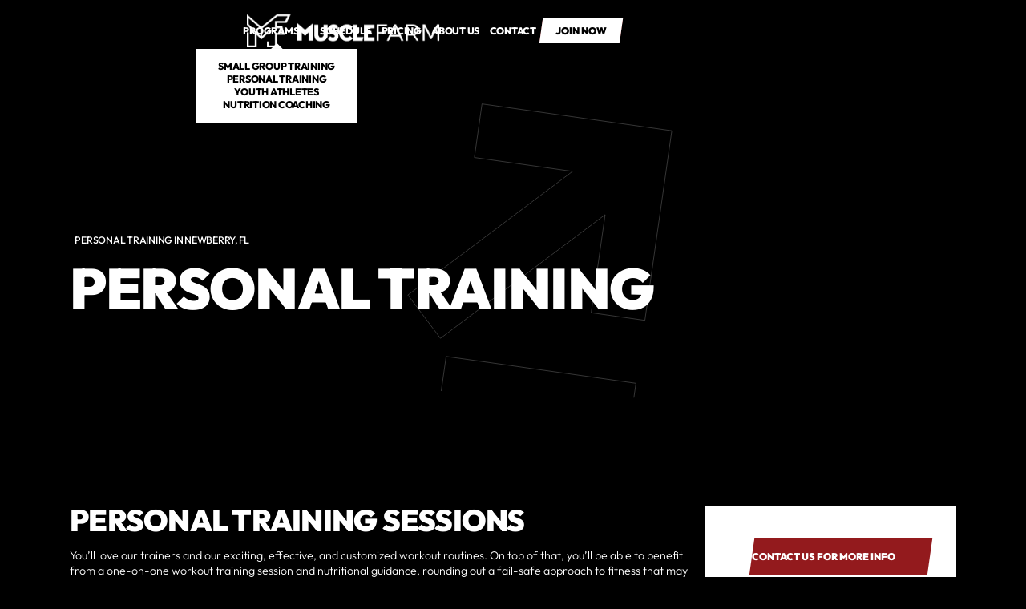

--- FILE ---
content_type: text/html
request_url: https://www.themusclefarm.com/programs/personal-training
body_size: 12369
content:
<!DOCTYPE html><!-- Last Published: Tue Dec 02 2025 11:48:55 GMT+0000 (Coordinated Universal Time) --><html data-wf-domain="www.themusclefarm.com" data-wf-page="65c522bf0728fab27f46e45c" data-wf-site="65c522bf0728fab27f46e3ec" lang="en" data-wf-collection="65c522bf0728fab27f46e418" data-wf-item-slug="personal-training"><head><meta charset="utf-8"/><title>Muscle Farm | Personal Training in Newberry, FL</title><meta content="Benefit from a one-on-one workout training session and nutritional guidance with our Personal Training program at Muscle Farm in Jonesville, FL. This personalized approach will provide you with next-level support and accountability as you train privately with a coach of your choosing." name="description"/><meta content="Muscle Farm | Personal Training in Newberry, FL" property="og:title"/><meta content="Benefit from a one-on-one workout training session and nutritional guidance with our Personal Training program at Muscle Farm in Jonesville, FL. This personalized approach will provide you with next-level support and accountability as you train privately with a coach of your choosing." property="og:description"/><meta content="https://cdn.prod.website-files.com/65c522bf0728fab27f46e3f5/67ea3bb7539d3a185d0461eb_Personal%20Training%20in%20Newberry%2C%20FL%20(3).webp" property="og:image"/><meta content="Muscle Farm | Personal Training in Newberry, FL" property="twitter:title"/><meta content="Benefit from a one-on-one workout training session and nutritional guidance with our Personal Training program at Muscle Farm in Jonesville, FL. This personalized approach will provide you with next-level support and accountability as you train privately with a coach of your choosing." property="twitter:description"/><meta content="https://cdn.prod.website-files.com/65c522bf0728fab27f46e3f5/67ea3bb7539d3a185d0461eb_Personal%20Training%20in%20Newberry%2C%20FL%20(3).webp" property="twitter:image"/><meta property="og:type" content="website"/><meta content="summary_large_image" name="twitter:card"/><meta content="width=device-width, initial-scale=1" name="viewport"/><link href="https://cdn.prod.website-files.com/65c522bf0728fab27f46e3ec/css/muscle-farm.shared.a6b4129c9.min.css" rel="stylesheet" type="text/css"/><link href="https://fonts.googleapis.com" rel="preconnect"/><link href="https://fonts.gstatic.com" rel="preconnect" crossorigin="anonymous"/><script src="https://ajax.googleapis.com/ajax/libs/webfont/1.6.26/webfont.js" type="text/javascript"></script><script type="text/javascript">WebFont.load({  google: {    families: ["Montserrat:100,100italic,200,200italic,300,300italic,400,400italic,500,500italic,600,600italic,700,700italic,800,800italic,900,900italic"]  }});</script><script type="text/javascript">!function(o,c){var n=c.documentElement,t=" w-mod-";n.className+=t+"js",("ontouchstart"in o||o.DocumentTouch&&c instanceof DocumentTouch)&&(n.className+=t+"touch")}(window,document);</script><link href="https://cdn.prod.website-files.com/65c522bf0728fab27f46e3ec/65ca2414f7f87d37ecb6916f_muscle%20farm%20fav.webp" rel="shortcut icon" type="image/x-icon"/><link href="https://cdn.prod.website-files.com/65c522bf0728fab27f46e3ec/65ca2417b42e253a47bce96b_muscle%20farm%20web.webp" rel="apple-touch-icon"/><link href="https://www.themusclefarm.com/programs/personal-training" rel="canonical"/><meta name="apple-mobile-web-app-status-bar-style" content="#000000">

<script>
    window.gtmId = "GTM-MHWT5J65";
	window.fbPx = "";
    window.tbToken = "";
</script>
<!-- nothing below this if possible -->

<script type="text/javascript" src="https://www.bugherd.com/sidebarv2.js?apikey=bhwdlefpzq8j8p59ufcvjw" async="true"></script></head><body><nav class="navbar"><div class="global-css w-embed"><style>
body {
	font-size: 1.1111111111111112vw;
}

@media screen and (max-width: 991px) {
	body {
  	font-size: 14px;
  }
}

</style></div><div class="collection-list-wrapper hidden w-dyn-list"><div role="list" class="collection-list cl-navbar w-dyn-items"><div role="listitem" class="collection-item ci-nav-links w-dyn-item"><a href="#" class="main-cta navbar-cta nc-page hidden w-inline-block"><p class="paragraph-cta join-now-cta">join now</p></a><div class="w-embed"><a class="main-cta navbar-cta nc-page" style="display: flex;" href="/">
	<p class="paragraph-cta join-now-cta"></p>
</a></div></div><div role="listitem" class="collection-item ci-nav-links w-dyn-item"><a href="#" class="main-cta navbar-cta nc-page hidden w-inline-block"><p class="paragraph-cta join-now-cta">join now</p></a><div class="w-embed"><a class="main-cta navbar-cta nc-page" style="display: flex;" href="/">
	<p class="paragraph-cta join-now-cta"></p>
</a></div></div><div role="listitem" class="collection-item ci-nav-links w-dyn-item"><a href="#" class="main-cta navbar-cta nc-page hidden w-inline-block"><p class="paragraph-cta join-now-cta">join now</p></a><div class="w-embed"><a class="main-cta navbar-cta nc-page" style="display: flex;" href="/">
	<p class="paragraph-cta join-now-cta"></p>
</a></div></div><div role="listitem" class="collection-item ci-nav-links w-dyn-item"><a href="#" class="main-cta navbar-cta nc-page hidden w-inline-block"><p class="paragraph-cta join-now-cta">join now</p></a><div class="w-embed"><a class="main-cta navbar-cta nc-page" style="display: flex;" href="/">
	<p class="paragraph-cta join-now-cta"></p>
</a></div></div><div role="listitem" class="collection-item ci-nav-links w-dyn-item"><a href="#" class="main-cta navbar-cta nc-page hidden w-inline-block"><p class="paragraph-cta join-now-cta">join now</p></a><div class="w-embed"><a class="main-cta navbar-cta nc-page" style="display: flex;" href="/">
	<p class="paragraph-cta join-now-cta"></p>
</a></div></div><div role="listitem" class="collection-item ci-nav-links w-dyn-item"><a href="#" class="main-cta navbar-cta nc-page hidden w-inline-block"><p class="paragraph-cta join-now-cta">join now</p></a><div class="w-embed"><a class="main-cta navbar-cta nc-page" style="display: flex;" href="/">
	<p class="paragraph-cta join-now-cta"></p>
</a></div></div><div role="listitem" class="collection-item ci-nav-links w-dyn-item"><a href="#" class="main-cta navbar-cta nc-page hidden w-inline-block"><p class="paragraph-cta join-now-cta">join now</p></a><div class="w-embed"><a class="main-cta navbar-cta nc-page" style="display: flex;" href="/">
	<p class="paragraph-cta join-now-cta"></p>
</a></div></div><div role="listitem" class="collection-item ci-nav-links w-dyn-item"><a href="#" class="main-cta navbar-cta nc-page hidden w-inline-block"><p class="paragraph-cta join-now-cta">join now</p></a><div class="w-embed"><a class="main-cta navbar-cta nc-page" style="display: flex;" href="/">
	<p class="paragraph-cta join-now-cta"></p>
</a></div></div><div role="listitem" class="collection-item ci-nav-links w-dyn-item"><a href="#" class="main-cta navbar-cta nc-page hidden w-inline-block"><p class="paragraph-cta join-now-cta">join now</p></a><div class="w-embed"><a class="main-cta navbar-cta nc-page" style="display: flex;" href="/">
	<p class="paragraph-cta join-now-cta"></p>
</a></div></div><div role="listitem" class="collection-item ci-nav-links w-dyn-item"><a href="#" class="main-cta navbar-cta nc-page hidden w-inline-block"><p class="paragraph-cta join-now-cta">join now</p></a><div class="w-embed"><a class="main-cta navbar-cta nc-page" style="display: flex;" href="/">
	<p class="paragraph-cta join-now-cta"></p>
</a></div></div></div></div><div class="collection-list-wrapper w-dyn-list"><div role="list" class="collection-list w-dyn-items"><div role="listitem" class="collection-item w-dyn-item"><a href="/" class="logo-link w-inline-block"><img loading="lazy" data-w-id="c90329bc-cc1d-8a15-6ecb-17fb22e37959" alt="Muscle Farm" src="https://cdn.prod.website-files.com/65c522bf0728fab27f46e3f5/65ca34295c393c314869fecf_muscle%20farm%20dark.webp" sizes="100vw" srcset="https://cdn.prod.website-files.com/65c522bf0728fab27f46e3f5/65ca34295c393c314869fecf_muscle%20farm%20dark-p-500.webp 500w, https://cdn.prod.website-files.com/65c522bf0728fab27f46e3f5/65ca34295c393c314869fecf_muscle%20farm%20dark.webp 623w" class="logo-img"/><img loading="eager" data-w-id="95c39c09-24e5-b652-2dca-db295faeada4" alt="Muscle Farm" src="https://cdn.prod.website-files.com/65c522bf0728fab27f46e3f5/65ca342a9d3353463cd2dd1f_muscle%20farm%20light.webp" class="logo-img secondary"/><div class="w-embed"><style>
* {
  scrollbar-width: thin;
  scrollbar-color: #1e1d1d #ffffff;
}

/* Chrome, Edge, Safari */
*::-webkit-scrollbar {
  width: 5px;
}

*::-webkit-scrollbar-track {
  background: #ffffff00;
}

*::-webkit-scrollbar-thumb {
  background-color: #931a1d;
  border-radius: 0px;
  border: 0px none #ffffff;
}

body {
  overflow: overlay;
}

.ad-banner-bg {
  background-color: #931a1d;
}

.back-to-top {
  background-color: #931a1d;

}

.main-cta.navbar-cta.on-scroll {
  background-color: #931a1d!important;
}

.main-cta.navbar-cta {
  background-color: white!important;
}



</style></div></a></div></div></div><div class="nav-links-wrapper"><div class="main-nav-links"><div class="nav-dropdown"><div class="nd-toggle"><div class="text-link">Programs</div><div class="dropdown-icon-wrapper"><img src="https://cdn.prod.website-files.com/65c522bf0728fab27f46e3ec/65c522bf0728fab27f46e46d_Size%3D20x20%20(3).svg" loading="lazy" alt="Down Arrow" class="dropdown-icon di-white"/><img src="https://cdn.prod.website-files.com/65c522bf0728fab27f46e3ec/65c522bf0728fab27f46e466_Size%3D20x20%20(2).svg" loading="lazy" alt="Down Arrow" class="dropdown-icon di-black"/></div></div><div class="nd-icon"></div><div class="nd-list"><div class="nd-body"><div class="collection-list-wrapper w-dyn-list"><div role="list" class="collection-list cl-dropdown w-dyn-items"><div role="listitem" class="collection-item w-dyn-item"><a href="/programs/small-group-training" class="dropdown-link">Small Group Training</a></div><div role="listitem" class="collection-item w-dyn-item"><a href="/programs/personal-training" aria-current="page" class="dropdown-link w--current">Personal Training</a></div><div role="listitem" class="collection-item w-dyn-item"><a href="/programs/next-gen-performance" class="dropdown-link">Youth Athletes</a></div><div role="listitem" class="collection-item w-dyn-item"><a href="/programs/nutrition" class="dropdown-link">Nutrition Coaching</a></div></div></div></div></div></div><a href="/schedule" class="text-link">Schedule</a><a href="/membership-pricing-request" class="text-link">Pricing</a><a href="/about" class="text-link">About us</a><a href="/contact" class="text-link">Contact</a><div class="collection-list-wrapper hidden w-dyn-list"><div role="list" class="collection-list cl-navbar w-dyn-items"><div role="listitem" class="collection-item ci-nav-links w-dyn-item"><a href="#" class="text-link ti-hidden">Privacy Policy</a><div class="w-embed"><a class="text-link" href="/privacy-policy">Privacy Policy</a></div></div><div role="listitem" class="collection-item ci-nav-links w-dyn-item"><a href="#" class="text-link ti-hidden">Terms of Use</a><div class="w-embed"><a class="text-link" href="/terms-of-use">Terms of Use</a></div></div><div role="listitem" class="collection-item ci-nav-links w-dyn-item"><a href="#" class="text-link ti-hidden">Coach Bio Request</a><div class="w-embed"><a class="text-link" href="/coach-bio-request">Coach Bio Request</a></div></div><div role="listitem" class="collection-item ci-nav-links w-dyn-item"><a href="#" class="text-link ti-hidden">Membership Pricing Request</a><div class="w-embed"><a class="text-link" href="/membership-pricing-request">Membership Pricing Request</a></div></div><div role="listitem" class="collection-item ci-nav-links w-dyn-item"><a href="#" class="text-link ti-hidden">Membership Cancellation Request</a><div class="w-embed"><a class="text-link" href="/membership-cancellation-request">Membership Cancellation Request</a></div></div><div role="listitem" class="collection-item ci-nav-links w-dyn-item"><a href="#" class="text-link ti-hidden">Coaches</a><div class="w-embed"><a class="text-link" href="/coaches">Coaches</a></div></div><div role="listitem" class="collection-item ci-nav-links w-dyn-item"><a href="#" class="text-link ti-hidden">About</a><div class="w-embed"><a class="text-link" href="/about">About</a></div></div><div role="listitem" class="collection-item ci-nav-links w-dyn-item"><a href="#" class="text-link ti-hidden">Contact</a><div class="w-embed"><a class="text-link" href="/contact">Contact</a></div></div><div role="listitem" class="collection-item ci-nav-links w-dyn-item"><a href="#" class="text-link ti-hidden">Schedule</a><div class="w-embed"><a class="text-link" href="/schedule">Schedule</a></div></div></div></div></div><div class="collection-list-wrapper hidden w-dyn-list"><div role="list" class="collection-list cl-navbar w-dyn-items"><div role="listitem" class="collection-item ci-nav-links w-dyn-item"><a href="#" class="main-cta navbar-cta nc-page hidden w-inline-block"><p class="paragraph-cta join-now-cta">join now</p></a><div class="w-embed"><a class="main-cta navbar-cta nc-page" style="display: flex;" href="/">
	<p class="paragraph-cta join-now-cta"></p>
</a></div></div><div role="listitem" class="collection-item ci-nav-links w-dyn-item"><a href="#" class="main-cta navbar-cta nc-page hidden w-inline-block"><p class="paragraph-cta join-now-cta">join now</p></a><div class="w-embed"><a class="main-cta navbar-cta nc-page" style="display: flex;" href="/">
	<p class="paragraph-cta join-now-cta"></p>
</a></div></div><div role="listitem" class="collection-item ci-nav-links w-dyn-item"><a href="#" class="main-cta navbar-cta nc-page hidden w-inline-block"><p class="paragraph-cta join-now-cta">join now</p></a><div class="w-embed"><a class="main-cta navbar-cta nc-page" style="display: flex;" href="/">
	<p class="paragraph-cta join-now-cta"></p>
</a></div></div><div role="listitem" class="collection-item ci-nav-links w-dyn-item"><a href="#" class="main-cta navbar-cta nc-page hidden w-inline-block"><p class="paragraph-cta join-now-cta">join now</p></a><div class="w-embed"><a class="main-cta navbar-cta nc-page" style="display: flex;" href="/">
	<p class="paragraph-cta join-now-cta"></p>
</a></div></div><div role="listitem" class="collection-item ci-nav-links w-dyn-item"><a href="#" class="main-cta navbar-cta nc-page hidden w-inline-block"><p class="paragraph-cta join-now-cta">join now</p></a><div class="w-embed"><a class="main-cta navbar-cta nc-page" style="display: flex;" href="/">
	<p class="paragraph-cta join-now-cta"></p>
</a></div></div><div role="listitem" class="collection-item ci-nav-links w-dyn-item"><a href="#" class="main-cta navbar-cta nc-page hidden w-inline-block"><p class="paragraph-cta join-now-cta">join now</p></a><div class="w-embed"><a class="main-cta navbar-cta nc-page" style="display: flex;" href="/">
	<p class="paragraph-cta join-now-cta"></p>
</a></div></div><div role="listitem" class="collection-item ci-nav-links w-dyn-item"><a href="#" class="main-cta navbar-cta nc-page hidden w-inline-block"><p class="paragraph-cta join-now-cta">join now</p></a><div class="w-embed"><a class="main-cta navbar-cta nc-page" style="display: flex;" href="/">
	<p class="paragraph-cta join-now-cta"></p>
</a></div></div><div role="listitem" class="collection-item ci-nav-links w-dyn-item"><a href="#" class="main-cta navbar-cta nc-page hidden w-inline-block"><p class="paragraph-cta join-now-cta">join now</p></a><div class="w-embed"><a class="main-cta navbar-cta nc-page" style="display: flex;" href="/">
	<p class="paragraph-cta join-now-cta"></p>
</a></div></div><div role="listitem" class="collection-item ci-nav-links w-dyn-item"><a href="#" class="main-cta navbar-cta nc-page hidden w-inline-block"><p class="paragraph-cta join-now-cta">join now</p></a><div class="w-embed"><a class="main-cta navbar-cta nc-page" style="display: flex;" href="/">
	<p class="paragraph-cta join-now-cta"></p>
</a></div></div><div role="listitem" class="collection-item ci-nav-links w-dyn-item"><a href="#" class="main-cta navbar-cta nc-page hidden w-inline-block"><p class="paragraph-cta join-now-cta">join now</p></a><div class="w-embed"><a class="main-cta navbar-cta nc-page" style="display: flex;" href="/">
	<p class="paragraph-cta join-now-cta"></p>
</a></div></div></div></div><div class="nav-cta-wrapper w-dyn-list"><div role="list" class="w-dyn-items"><div role="listitem" class="w-dyn-item"><div class="position-relative"><a href="/programs/get-started" class="main-cta navbar-cta nc-page on-scroll w-inline-block"><p class="paragraph-cta join-now-cta">join now</p></a><a data-w-id="25ac36ec-e60a-b0f9-1b9b-f79c4c0dafa7" href="/programs/get-started" class="main-cta navbar-cta nc-page w-inline-block"><p class="paragraph-cta join-now-cta">join now</p></a></div></div></div></div></div><div class="mobile-btn"><div data-w-id="d469a41c-f917-e9ff-e93e-2ace0f8cc8db" class="mobile-btn-line"></div><div data-w-id="dc076b2e-a187-7482-840c-7ccee1a47770" class="mobile-btn-line"></div><div data-w-id="9236d291-872a-6406-250e-66138e0bb111" class="mobile-btn-line"></div></div><div class="mobile-overlay"></div></nav><header id="back-to-top" class="hero-section hs-subpage-large"><div class="nav-trigger"></div><div class="collection-list-wrapper clw-hero"><div class="collection-list container c-large"><div class="collection-item"><div class="hero-text-wrapper"><div class="subheading-spacer"><h1 class="subheading">Personal Training in Newberry, FL</h1><div class="gym-type w-condition-invisible w-embed"><h1 class="subheading">Strength and Conditioning Gym in Newberry, FL</h1></div></div><div class="heading-spacer hs-h1"><h2 class="main-heading">Personal Training</h2></div></div><div class="hero-one-img"><div class="hero-images-wrapper"><img src="https://cdn.prod.website-files.com/65c522bf0728fab27f46e3f5/67ea3bb7539d3a185d0461eb_Personal%20Training%20in%20Newberry%2C%20FL%20(3).webp" loading="lazy" alt="Personal Training" sizes="(max-width: 991px) 100vw, 800px" srcset="https://cdn.prod.website-files.com/65c522bf0728fab27f46e3f5/67ea3bb7539d3a185d0461eb_Personal%20Training%20in%20Newberry%2C%20FL%20(3)-p-500.webp 500w, https://cdn.prod.website-files.com/65c522bf0728fab27f46e3f5/67ea3bb7539d3a185d0461eb_Personal%20Training%20in%20Newberry%2C%20FL%20(3)-p-800.webp 800w, https://cdn.prod.website-files.com/65c522bf0728fab27f46e3f5/67ea3bb7539d3a185d0461eb_Personal%20Training%20in%20Newberry%2C%20FL%20(3)-p-1080.webp 1080w, https://cdn.prod.website-files.com/65c522bf0728fab27f46e3f5/67ea3bb7539d3a185d0461eb_Personal%20Training%20in%20Newberry%2C%20FL%20(3).webp 1440w" class="main-img"/></div></div><div class="hero-mobile-img"><div class="hero-images-wrapper hiw-hero-first"><img src="https://cdn.prod.website-files.com/65c522bf0728fab27f46e3f5/67ea3bbb440d1e8e05f09acf_Personal%20Training%20in%20Newberry%2C%20FL%20mobile%20(1).webp" loading="lazy" alt="Personal Training" class="main-img mi-home-first"/></div></div><div class="hero-img-overlay"></div></div></div></div><div class="hero-arrows-img"></div><div class="hero-img-shapes w-embed"><style>
.mi-home-first {
	clip-path: polygon(0 0, 100% 0%, 85% 100%, 0% 100%);
}

.mi-home-second {
	clip-path: polygon(15% 0, 100% 0%, 100% 100%, 0% 100%);
}

@media screen and (max-width: 767px) {
	.mi-home-first {
  	clip-path: polygon(0 0, 100% 0, 100% 100%, 0% 100%);
  }
}
</style></div></header><div class="secondary-section ss-under-hero"><div class="container transform-default c-large"><div class="two-columns-wrapper"><div class="two-column-text"><div class="about-text-item"><div class="rich-text-programs w-richtext"><h2>Personal Training Sessions</h2><p>You’ll love our trainers and our exciting, effective, and customized workout routines. On top of that, you’ll be able to benefit from a one-on-one workout training session and nutritional guidance, rounding out a fail-safe approach to fitness that may just shock you with the type of success you will quickly begin to see. We’ll provide you with support and accountability in your nutrition program to help promote weight loss.</p><p>‍</p><p>Whether you want to build muscle or lose weight, incorporating strength training into your routine is key. Having more lean muscle means your body burns more calories at rest. The ideal exercise program for improving body composition and health includes both cardio and strength training. Cardio helps you burn fat, burn calories, improves your BMI, and control blood pressure. It helps reduce your risk of heart attack, high cholesterol, diabetes, and some forms of cancer. At least 20 minutes of cardio a day is recommended.</p><p>‍</p><h3>Prerequisites</h3><p>No fitness experience required. Open to all fitness levels. </p></div></div></div><div class="two-column-img"><div class="class-item ci-prices"><div class="heading-spacer w-condition-invisible"><div class="price-details w-dyn-bind-empty w-richtext"></div></div><div class="cta-spacer cs-auto w-condition-invisible"><a href="#" class="main-cta mc-large w-inline-block"><p class="paragraph-cta w-dyn-bind-empty"></p><div class="ad-banner-bg"><div class="w-embed"><style>
.ad-banner-bg {
	background-image: linear-gradient(162.78deg,  0%, 100%);
}
</style></div></div></a></div><div class="cta-spacer cs-auto w-condition-invisible"><a href="#" class="main-cta mc-large w-inline-block"><p class="paragraph-cta w-dyn-bind-empty"></p><div class="ad-banner-bg"><div class="w-embed"><style>
.ad-banner-bg {
	background-image: linear-gradient(162.78deg,  0%, 100%);
}
</style></div></div></a></div><div class="cta-spacer cs-auto w-condition-invisible"><a href="#" class="main-cta mc-large w-inline-block"><p class="paragraph-cta w-dyn-bind-empty"></p><div class="ad-banner-bg"><div class="w-embed"><style>
.ad-banner-bg {
	background-image: linear-gradient(162.78deg,  0%, 100%);
}
</style></div></div></a></div><div class="cta-spacer cs-auto"><div class="w-embed"><a href="/contact" class="cta-item">
	<p class="paragraph-cta">CONTACT US FOR MORE INFO</p>
  <div class="ad-banner-bg"></div>
</a></div></div><div class="cta-spacer cs-auto w-condition-invisible"><div class="w-dyn-bind-empty w-richtext"></div></div></div></div></div></div></div><div class="main-section reviews"><div class="container"><div class="w-dyn-list"><div role="list" class="w-dyn-items"><div role="listitem" class="w-dyn-item"><div class="heading-spacer hs-40"><div class="w-embed"><h2 >Trusted and Loved By Hundreds of Newberry, FL Residents</h2></div></div><div class="w-embed w-script"><div class="elfsight-app-9c2b644a-e9d8-4f56-81ae-1eb6e85cef80"></div>

<script>
window.addEventListener('load', 
    function(e) {
           setTimeout(function() {
    var el = document.createElement('script');
    el.src="https://apps.elfsight.com/p/platform.js";
    el.async = !0;
    document.head.appendChild(el);}, 5000);
});
</script></div></div></div></div></div><div class="bg-color-white-skewed"></div></div><section class="main-section no-padding w-condition-invisible"><div class="container c-large"><div class="trusted-images-wrapper w-condition-invisible"><div class="trusted-imgs-column tic-first"><div class="trusted-img-spacer"><img loading="lazy" alt="Program Gallery Image" src="" class="main-img mi-trusted w-dyn-bind-empty"/></div><div class="trusted-img-spacer"><img loading="lazy" alt="Program Gallery Image" src="" class="main-img mi-trusted w-dyn-bind-empty"/></div></div><div class="trusted-imgs-column tic-second"><div class="trusted-img-spacer"><img loading="lazy" alt="Program Gallery Image" src="" class="main-img mi-trusted w-dyn-bind-empty"/></div><div class="trusted-img-spacer"><img loading="lazy" alt="Program Gallery Image" src="" class="main-img mi-trusted w-dyn-bind-empty"/></div></div><div class="trusted-imgs-column tic-third"><div class="trusted-imgs-column tic-large"><div class="trusted-img-spacer"><img loading="lazy" alt="Program Gallery Image" src="" class="main-img mi-trusted w-dyn-bind-empty"/></div><div class="trusted-img-spacer tis-disabled"><img loading="lazy" alt="Program Gallery Image" src="" class="main-img mi-trusted w-dyn-bind-empty"/></div></div><div class="trusted-img-wide"><img loading="lazy" alt="Program Gallery Image" src="" class="main-img mi-trusted w-dyn-bind-empty"/></div></div></div></div></section><address class="main-section ms-p10"><div class="container c-large"><div class="tabs-script w-embed w-script"><!-- [Attributes by Finsweet] CMS Tabs -->
<script>
window.addEventListener('load', 
    function(e) {
           setTimeout(function() {
    var el = document.createElement('script');
    el.src="https://cdn.jsdelivr.net/npm/@finsweet/attributes-cmstabs@1/cmstabs.js";
    el.async = !0;
    document.head.appendChild(el);}, 5000);
});
</script></div><div class="tabs"><div class="margin-bottom margin-small"><div class="w-dyn-list"><div role="list" class="w-dyn-items"><div role="listitem" class="w-dyn-item"><div class="text-block-12-copy w-condition-invisible">(Select Location)</div><div fs-cmstabs-element="tabs" data-current="Tab 1" data-easing="ease" data-duration-in="300" data-duration-out="100" class="fs-tabs_tabs w-tabs"><div class="fs-tabs_menu-copy w-condition-invisible w-tab-menu"><a data-w-tab="Tab 1" class="fs-tabs_link main-cta paragraph-cta w-inline-block w-tab-link w--current"><div>Tab 1</div></a><a data-w-tab="Tab 2" class="fs-tabs_link main-cta paragraph-cta w-inline-block w-tab-link"><div>Tab 2</div></a><a data-w-tab="Tab 3" class="fs-tabs_link main-cta paragraph-cta w-inline-block w-tab-link"><div>Tab 3</div></a></div><div class="fs-tabs_content w-tab-content"><div data-w-tab="Tab 1" class="fs-tabs_pane w-tab-pane w--tab-active"></div><div data-w-tab="Tab 2" class="w-tab-pane"></div><div data-w-tab="Tab 3" class="w-tab-pane"></div></div></div></div></div></div><div class="collection-list-wrapper w-dyn-list"><div fs-cmstabs-element="list" role="list" class="collection-list-map w-dyn-items"><div role="listitem" class="collection-item w-dyn-item"><div class="map-container"><div class="map-heading-wrapper"><h2 class="h2-section h2-map">Conveniently located in the Jonesville area off of Newberry Road between Tioga and CR-241</h2></div><div class="map-wrapper"><div class="map-directions"><div class="map-heading"><div class="map-address"><h3 class="fc-black">404 SW 140th Terrace Suite B, Newberry, FL 32669</h3></div><div class="map-icon"></div></div><div class="cta-spacer cs-map"><a href="https://maps.app.goo.gl/3TbHr7NvFtQrNniu5" target="_blank" class="main-cta mc-map w-inline-block"><p class="paragraph-cta">get directions</p><div style="background-color:#931a1d" class="ad-banner-bg"></div></a></div></div><div class="map-embed w-embed w-iframe"><iframe title="Google Maps - Gym Location" src="https://www.google.com/maps/embed?pb=!1m18!1m12!1m3!1d3467.415810132598!2d-82.49458032446124!3d29.649706075124804!2m3!1f0!2f0!3f0!3m2!1i1024!2i768!4f13.1!3m3!1m2!1s0x88e8bebc2715f1ab%3A0xa13a3c59b2134d8b!2sMuscle%20Farm!5e0!3m2!1sen!2sph!4v1707750702104!5m2!1sen!2sph" width="100%" height="100%" style="border:0;" allowfullscreen="" loading="lazy" referrerpolicy="no-referrer-when-downgrade"></iframe></div></div><div class="paragraph-map-spacer"><div class="html-embed-5 w-embed"><p class="paragraph-small ps-second ps-map">Working out at the gym isn't easy. But getting there shouldn't be hard. Muscle Farm is located and easily accessible from all of Newberry.</p></div></div><div class="hide"><div fs-cmstabs-element="tab-link" class="fs-tabs_dynamic-tab-link"><div>Gainesville and Newberry, FL</div></div></div></div></div></div></div></div></div></div></address><div class="cta-section"><div class="schema-org w-embed w-script"><script type="application/ld+json">
{
	"@context": "https://schema.org",
  "@type": "FAQPage",
  "mainEntity": [
  {
		"@type": "Question",
    "name": "How do I sign up for a consultation?",
    "acceptedAnswer": {
      "@type": "Answer",
      "text": "Schedule your consultation with us by filling out the contact form with all of your details, and we will contact you to schedule your initial consultation and free first session."
    }
  },
  {
		"@type": "Question",
    "name": "How long does it take to see results?",
    "acceptedAnswer": {
      "@type": "Answer",
      "text": "Results take time, but if you’re consistent, they will come. If you are a beginner, results will come fairly quickly; even in only 30 days, you may start to see a difference in your strength and overall fitness."
    }
  },
  {
		"@type": "Question",
    "name": "Do I have to be fit to join?",
    "acceptedAnswer": {
      "@type": "Answer",
      "text": "No! No matter what your current fitness level is, we have the fitness program that is right for you. Every workout is designed to help you succeed, improve fitness, and move you toward your goals. Our program is designed for universal scalability, making it the perfect application for any committed individual regardless of experience."
    }
  },
  {
		"@type": "Question",
    "name": "What sets you apart from other gyms?",
    "acceptedAnswer": {
      "@type": "Answer",
      "text": "Every gym will give you a reason to choose them as your place to train. At Muscle Farm, our top priority is to build a training environment that isn’t just somewhere you workout, it’s a safe space away from home where you feel like family, encouraged through your challenges, and empowered through your successes. We want you to feel at home when you walk through our doors and know that you are capable of achieving your goals!"
    }
  },
  {
		"@type": "Question",
    "name": "What can I expect my first time in your gym to be like?",
    "acceptedAnswer": {
      "@type": "Answer",
      "text": "One of our awesome trainers will give you a tour of our facility and get to know all about YOU! We’ll talk through what you’ve tried in the past for fitness and nutrition, and what your current goals are and why they are so important to you. This is the perfect time to ask any questions you have about Muscle Farm. If you’re a personal training or body comp client then your first day will also include baseline testing and body composition measurements so we can track your progress as you move through your training program."
    }
  },
    {
		"@type": "Question",
    "name": "What kind of exercises can I expect during a workout?",
    "acceptedAnswer": {
      "@type": "Answer",
      "text": "What kind of exercises can I expect during a workout?"
    }
  },
    {
		"@type": "Question",
    "name": "What if I don&#39;t want to look bulky?",
    "acceptedAnswer": {
      "@type": "Answer",
      "text": "Our programs are specifically designed to meet your goals. If you aren’t looking to add muscle mass at that level, then your training will reflect that. Often times people think lifting weights will make them look like a bodybuilder but a “bulky” body shape requires very specific training and nutrition and we aren’t going to program that for you unless that’s your goal."
    }
  },
    {
		"@type": "Question",
    "name": "How often do you recommend coming to workout classes?",
    "acceptedAnswer": {
      "@type": "Answer",
      "text": "If you are a beginner, we recommend starting with 2 to 3 classes a week, with the goal of working up to 5 a week after your first few months. It may take a while for your body to get used to training at that intensity, so listen to your body and know you will need recovery time between training days."
    }
  },
    {
		"@type": "Question",
    "name": "Do I have to stop eating my favorite foods to be healthy?",
    "acceptedAnswer": {
      "@type": "Answer",
      "text": "No! A healthy lifestyle has to be manageable and realistic for the long term. Do enjoy special indulgences and meals! The healthier you are, the healthier you tend to want to eat. You get hooked on feeling good, and junk food just isn’t worth it. By avoiding excessive amounts of refined carbohydrates and measuring your intake of protein, carbohydrates, and fat, you will see dramatic, measurable increases in health."
    }
  },
    {
		"@type": "Question",
    "name": "",
    "acceptedAnswer": {
      "@type": "Answer",
      "text": ""
    }
  }]
}      
</script>
<script type="application/ld+json">
{
	"@context": "https://schema.org/",
  "@type": "Product",
  "image": "https://cdn.prod.website-files.com/65c522bf0728fab27f46e3f5/67ea3bb7539d3a185d0461eb_Personal%20Training%20in%20Newberry%2C%20FL%20(3).webp",
  "name": "Personal Training",
  "description": "Benefit from a one-on-one workout training session and nutritional guidance with our Personal Training program at Muscle Farm in Jonesville, FL. This personalized approach will provide you with next-level support and accountability as you train privately with a coach of your choosing.",
  "offers": {
  	"price": 0,
    "priceCurrency": "USD"
  }
}
</script></div><div class="collection-list-wrapper w-dyn-list"><div role="list" class="collection-list w-dyn-items"><div role="listitem" class="collection-item ad-banner-primary w-dyn-item"><div class="container transform-default c-large"><div class="ad-banner-size"><div class="heading-spacer"><h2 class="fc-white">The hardest step is always the first step. It&#x27;s time to act!</h2></div><div class="cta-spacer cs-40"><div class="hero-cta w-embed"><a href="/programs/get-started" class="main-cta mc-ad-banner">
	<p class="paragraph-cta">Join Now</p>
</a></div></div></div></div><div class="ad-banner-bg"></div></div></div></div></div><footer class="footer"><div><div class="back-to-top w-embed"><svg width="12" height="8" viewBox="0 0 12 8" fill="none" xmlns="http://www.w3.org/2000/svg">
<path d="M10.59 7.42L6 2.83L1.41 7.42L0 6L6 -1.90735e-06L12 6L10.59 7.42Z" fill="white"/>
</svg></div></div><div class="container c-large"><div class="collection-list-wrapper w-dyn-list"><div role="list" class="collection-list w-dyn-items"><div role="listitem" class="collection-item w-dyn-item"><div class="footer-wrapper"><div class="footer-top"><div class="footer-column fc-title"><a href="/" class="logo-link w-inline-block"><img src="https://cdn.prod.website-files.com/65c522bf0728fab27f46e3f5/65ca34295c393c314869fecf_muscle%20farm%20dark.webp" loading="lazy" alt="Muscle Farm" id="logoPrimary" sizes="100vw" srcset="https://cdn.prod.website-files.com/65c522bf0728fab27f46e3f5/65ca34295c393c314869fecf_muscle%20farm%20dark-p-500.webp 500w, https://cdn.prod.website-files.com/65c522bf0728fab27f46e3f5/65ca34295c393c314869fecf_muscle%20farm%20dark.webp 623w" class="logo-img w-condition-invisible"/><img alt="Muscle Farm" loading="lazy" id="logoSecondary" src="https://cdn.prod.website-files.com/65c522bf0728fab27f46e3f5/65ca342a9d3353463cd2dd1f_muscle%20farm%20light.webp" class="logo-img"/></a><div><div id="cf-logo-on" class="cf-logo-on w-embed w-script"><script>
    var status = false;

    if (status=="true") {
        var anchor = document.createElement("a");
        anchor.href = "https://www.crossfit.com/";
        anchor.target = "_blank";
        anchor.className = "crossfit-link w-inline-block";

        var divText = document.createElement("div");
        divText.className = "crossfit-link-text";
        divText.textContent = "CrossFit Logo";

        var img = document.createElement("img");
        img.src = "https://assets-global.website-files.com/6560edb6d0d62624d48ac921/6560edb6d0d62624d48ac994_CF_Badge_BG_WHT_125x63.webp";
        img.alt = "CrossFit Logo";
        img.id = "logoPrimary";
        img.className = "crossfit-logo-img";
        img.loading = "lazy";

        anchor.appendChild(divText);
        anchor.appendChild(img);

        document.getElementById("cf-logo-on").appendChild(anchor);
    }
</script></div></div></div><div class="footer-column fc-first"><h3 class="heading-3">PROGRAMS</h3><div id="f-c-parent" class="footer-links-spacing"></div></div><div class="footer-column"><h3 class="heading-4">About</h3><div class="footer-links-spacing"><a href="/about" class="paragraph-footer pf-link">About Us</a><a href="/contact" class="paragraph-footer pf-link">Contact Us</a><a href="/membership-cancellation-request" class="paragraph-footer pf-link">Membership Cancellation</a></div></div><div class="footer-column"><h3 class="heading-5">LEgal</h3><div class="footer-links-spacing"><a href="/privacy-policy" class="paragraph-footer pf-link">Privacy Policy</a><a href="/terms-of-use" class="paragraph-footer pf-link">Terms of Use</a></div></div><div id="gm-parent" class="footer-column"><h3 class="heading-6">gym members</h3><div id="gym-members" class="footer-links-spacing"><a href="#" class="paragraph-footer pf-link w-condition-invisible">Members App (iTunes)</a><a href="#" class="paragraph-footer pf-link w-condition-invisible">Members App (Google)</a></div></div><div class="footer-column fc-first"><h3 class="heading-3">address</h3><p class="paragraph-footer padded">404 SW 140th Terrace Suite B, Newberry, FL 32669</p><h3 class="heading-3">Locations</h3><div id="f-c-parent-2" class="footer-links-spacing"></div></div></div><div class="footer-divider"></div><div class="footer-bottom"><div class="footer-copy"><p class="paragraph-copyright">©<span id="year">2022</span> Copyright </p><p class="paragraph-copyright">Muscle Farm</p></div><div class="social-links"><a rel="me" href="https://www.facebook.com/themusclefarm" target="_blank" class="social-item w-inline-block"><img src="https://cdn.prod.website-files.com/65c522bf0728fab27f46e3ec/65c522bf0728fab27f46e417_%EF%83%88.svg" loading="lazy" alt="Facebook" class="main-img mi-contain"/></a><a rel="me" href="http://www.instagram.com/musclefarmfl" target="_blank" class="social-item w-inline-block"><img src="https://cdn.prod.website-files.com/65c522bf0728fab27f46e3ec/65c522bf0728fab27f46e434_%EF%83%88-1.svg" loading="lazy" alt="Instagram" class="main-img mi-contain"/></a><a rel="me" href="#" class="social-item w-inline-block w-condition-invisible"><img src="https://cdn.prod.website-files.com/65c522bf0728fab27f46e3ec/65c522bf0728fab27f46e497_twitter-logo-x.svg" loading="lazy" alt="Twitter" class="main-img mi-contain"/></a><a rel="me" href="#" class="social-item w-inline-block w-condition-invisible"><img src="https://cdn.prod.website-files.com/65c522bf0728fab27f46e3ec/65c522bf0728fab27f46e439_%EF%83%88-3.svg" loading="lazy" alt="TikTok" class="main-img mi-contain"/></a><a rel="me" href="#" class="social-item w-inline-block w-condition-invisible"><img src="https://cdn.prod.website-files.com/65c522bf0728fab27f46e3ec/65c522bf0728fab27f46e422_%EF%83%88-4.svg" loading="lazy" alt="Youtube" class="main-img mi-contain"/></a></div></div></div></div></div></div><div id="c-programs" class="collection-list-wrapper w-dyn-list"><div role="list" class="collection-list footer-links-spacing fl-append w-dyn-items"><div role="listitem" class="collection-item w-dyn-item"><a href="/programs/small-group-training" class="paragraph-footer pf-link">Small Group Training</a></div><div role="listitem" class="collection-item w-dyn-item"><a href="/programs/personal-training" aria-current="page" class="paragraph-footer pf-link w--current">Personal Training</a></div><div role="listitem" class="collection-item w-dyn-item"><a href="/programs/next-gen-performance" class="paragraph-footer pf-link">Youth Athletes</a></div><div role="listitem" class="collection-item w-dyn-item"><a href="/programs/nutrition" class="paragraph-footer pf-link">Nutrition Coaching</a></div></div></div><div id="c-locations" class="collection-list-wrapper w-dyn-list"><div role="list" class="collection-list footer-links-spacing fl-append w-dyn-items"><div role="listitem" class="collection-item w-dyn-item"><a href="/locations/newberry" class="paragraph-footer pf-link">Newberry</a></div></div></div><div class="collection-list-wrapper w-dyn-list"><div role="list" class="collection-list w-dyn-items"><div role="listitem" class="collection-item w-dyn-item"><div class="schema w-embed w-script"><script type="application/ld+json">
{
	"@context": "https://schema.org",
	"@type": "ExerciseGym",
  "additionalType": "DietNutrition",
	"name": "Muscle Farm",
	"brand": "Muscle Farm",
	"image": "",
  "@id": "https://www.musclefarm.com",
	"url": "https://www.musclefarm.com",
	"description": "Muscle Farm in Newberry",
	"telephone": "(352) 660-0810",
  "priceRange" : "$$",
	"address": {
		"@type": "PostalAddress",
		"streetAddress": "404 SW 140th Terrace Suite B, Newberry, FL 32669",
		"addressLocality": "Newberry",
		"addressRegion": "FL",
		"postalCode": "32669",
		"addressCountry": "United States"
	},
  "hasMap": "https://maps.app.goo.gl/3TbHr7NvFtQrNniu5",
	"geo": {
		"@type": "GeoCoordinates",
		"latitude":"29.649740",
		"longitude":"-82.491699"
	},
  "areaServed": {
  	"@type": "GeoCircle",
    "geoMidpoint": {
    	"@type": "GeoCoordinates",
		"latitude":"29.649740",
		"longitude":"-82.491699"
    },
    "geoRadius": 16000
  },
  "openingHours" : "Mondays: 5:30am-10:30am &amp; 4pm-6pm
Tuesdays: 5:30am-10:30am &amp; 4pm-6pm
Wednesdays: 5:30am-10:30am &amp; 4pm-6pm
Thursdays: 5:30am-10:30am &amp; 4pm-6pm
Fridays: 5:30am-10:30am &amp; 4pm-pm
Saturdays: Closed
Sundays: Closed",
  "sameAs": [
    "http://www.instagram.com/musclefarmfl",
    "",
    "https://www.facebook.com/themusclefarm",
    "",
    ""
  ]
}
</script></div></div></div></div><div class="collection-list-wrapper w-dyn-list"><div role="list" class="collection-list w-dyn-items"><div role="listitem" class="collection-item w-dyn-item"><div class="grow-chat-widget w-embed"><div id="button" style="background-color:#931a1d;"></div>

<div data-chat-widget
    data-style="--chat-widget-primary-color:#931a1d; --chat-widget-active-color:#931a1d;--chat-widget-bubble-color:#931a1d"
    data-location-id="UqgyxmHgJ0uEcNazRQAh"
    use-email-field="true"
    prompt-msg="Hi there, have a question? Text us here."
    support-contact=""
    success-msg="One of our representatives will contact you shortly."
    data-prompt-avatar="https://cdn.prod.website-files.com/65c522bf0728fab27f46e3f5/65ca432263af578816bf11a8_muscle%20farm%20chat.jpg"
    data-agency-name="PushPress" 
    data-agency-website="https://pushpress.com" data-legal-msg="By providing your phone number and clicking ‘Send,’ you consent to receive communications from us, including replies to your inquiry and occasional updates. Messages may be sent using automated technology. Message and data rates may apply. Reply STOP to unsubscribe at any time."
show-consent-checkbox="false">
</div></div><div class="pushpress-link w-embed"><a href="https://pushpress.com"><img src="https://production.pushpress.com/p/x/pushpress_sites" alt="pushpress gym management software for boutique gyms and fitness studios" defer width="1" height="1"/>PushPress</a></div></div></div></div></div></footer><script src="https://d3e54v103j8qbb.cloudfront.net/js/jquery-3.5.1.min.dc5e7f18c8.js?site=65c522bf0728fab27f46e3ec" type="text/javascript" integrity="sha256-9/aliU8dGd2tb6OSsuzixeV4y/faTqgFtohetphbbj0=" crossorigin="anonymous"></script><script src="https://cdn.prod.website-files.com/65c522bf0728fab27f46e3ec/js/muscle-farm.schunk.36b8fb49256177c8.js" type="text/javascript"></script><script src="https://cdn.prod.website-files.com/65c522bf0728fab27f46e3ec/js/muscle-farm.schunk.ccd497694d28e81c.js" type="text/javascript"></script><script src="https://cdn.prod.website-files.com/65c522bf0728fab27f46e3ec/js/muscle-farm.1c3c7c75.ca8c7d8c2ca1fbad.js" type="text/javascript"></script><style>
.block-scroll {
  overflow: hidden;
}

#button {
  display: inline-block;
  width: 50px;
  height: 50px;
  text-align: center;
  border-radius: 4px;
  position: fixed;
  bottom: 30px;
  right: 90px;
  transition: background-color .3s, 
  opacity .5s, visibility .5s;
  opacity: 0;
  visibility: hidden;
  z-index: 9999 !important;
}

#button::after {
  content: "\f077";
  font-family: FontAwesome;
  font-weight: normal;
  font-style: normal;
  font-size: 2em;
  line-height: 50px;
  color: #fff;
}

#button:hover {
  cursor: pointer;
  background-color: #333;
}

#button:active {
  background-color: #555;
}

#button.show {
  opacity: 1;
  visibility: visible;
}

.map-iframe > div {
  width: 100%!important;
  height: 100%!important;
}
</style>

<script>
// GROW CHAT WIDGET   	
setTimeout(function () {
    console.log("Adding Grow Chat Script");
    var el = document.createElement('script');
    el.src = "https://widgets.leadconnectorhq.com/loader.js";
    el.setAttribute('data-resources-url', 'https://widgets.leadconnectorhq.com/chat-widget/loader.js');
    el.async = !0;
    document.head.appendChild(el);
}, 6000);

// Google Tag Manager
if (window.gtmId) {
    setTimeout(function () {
        console.log("adding GTM");
        (function (w, d, s, l, i) {
            w[l] = w[l] || []; w[l].push({
                'gtm.start':
                    new Date().getTime(), event: 'gtm.js'
            }); var f = d.getElementsByTagName(s)[0],
                j = d.createElement(s), dl = l != 'dataLayer' ? '&l=' + l : ''; j.async = true; j.src =
                    'https://www.googletagmanager.com/gtm.js?id=' + i + dl; f.parentNode.insertBefore(j, f);
        })(window, document, 'script', 'dataLayer', window.gtmId);
    }, 6000);
}


// Toybox
function getCookie(cname) {
    var name = cname + "=";
    var decodedCookie = decodeURIComponent(document.cookie);
    var ca = decodedCookie.split(';');
    for (var i = 0; i < ca.length; i++) {
        var c = ca[i];
        while (c.charAt(0) == ' ') {
            c = c.substring(1);
        }
        if (c.indexOf(name) == 0) {
            return true;
        }
    }
}

var toyboxCookie = getCookie("toybox-token");

var uP = new URLSearchParams(window.location.search);
var toyboxOpen = uP.has("toyboxOpen");

if (toyboxOpen || toyboxCookie) {
    console.log("Adding Toybox");
    (function (t, e, n) { var s = t.createElement(e); s.dataset.id = "ToyboxSnippet", s.dataset.token = n, s.src = "https://cdn.toyboxsystems.com/inject.bundle.js", t.getElementsByTagName("body")[0].appendChild(s) })(document, 'script', window.tbToken);
}


// Facebook Pixel
if (window.fbPx) {
    setTimeout(function () {
        console.log("adding FBx");
        !function (f, b, e, v, n, t, s) { if (f.fbq) return; n = f.fbq = function () { n.callMethod ? n.callMethod.apply(n, arguments) : n.queue.push(arguments) }; if (!f._fbq) f._fbq = n; n.push = n; n.loaded = !0; n.version = '2.0'; n.agent = 'plwebflow'; n.queue = []; t = b.createElement(e); t.async = !0; t.src = v; s = b.getElementsByTagName(e)[0]; s.parentNode.insertBefore(t, s) }(window, document, 'script', 'https://connect.facebook.net/en_US/fbevents.js'); fbq('init', window.fbPx); fbq('track', 'PageView');
    }, 6000);
}

if (window.fbPx) {
    setTimeout(function () {
        !function (f, b, e, v, n, t, s) { if (f.fbq) return; n = f.fbq = function () { n.callMethod ? n.callMethod.apply(n, arguments) : n.queue.push(arguments) }; if (!f._fbq) f._fbq = n; n.push = n; n.loaded = !0; n.version = '2.0'; n.agent = 'plwebflow'; n.queue = []; t = b.createElement(e); t.async = !0; t.src = v; s = b.getElementsByTagName(e)[0]; s.parentNode.insertBefore(t, s) }(window, document, 'script', 'https://connect.facebook.net/en_US/fbevents.js'); fbq('init', window.fbPx); fbq('track', 'PageView');
    }, 6000);
}

// Block scroll when menu is open
$(document).ready(function () {
    $('.mobile-btn').click(function () {
        $('body').toggleClass('block-scroll');
    });
});

// Dropdown
$('[data-click="faq"]').click(function () {
    if (!$(this).is('.open')) {
        $('[data-click="faq"].open').each((i, item) => {
            item.click();
        });
        $(this).addClass('open');
    }
    else {
        $(this).removeClass('open');
    }
});

// Footer programs
$('#c-programs').appendTo('#f-c-parent');

// Footer Gym Members
if ($("#gym-members a.w-condition-invisible").length == $("#gym-members a").length) {
    $("#gym-members").parent().hide();
} else {
    $("#gym-members").parent().show();
}
  
// Footer locations
$('#c-locations').appendTo('#f-c-parent-2');

// Current Year
$('#year').text(new Date().getFullYear());

// Footer - Logo
if ($('#logoSecondary').is(':visible')) {
    $('#logoPrimary').hide();
} else {
    $('#logoPrimary').show();
}

// Back To Top
$(".back-to-top").click(function () {
    $("html, body").animate({ scrollTop: 0 });
    return false;
});
  
//Reset scroll top
history.scrollRestoration = "manual";

$(window).on('beforeunload', function(){
      $(window).scrollTop(0);
});
</script></body></html>